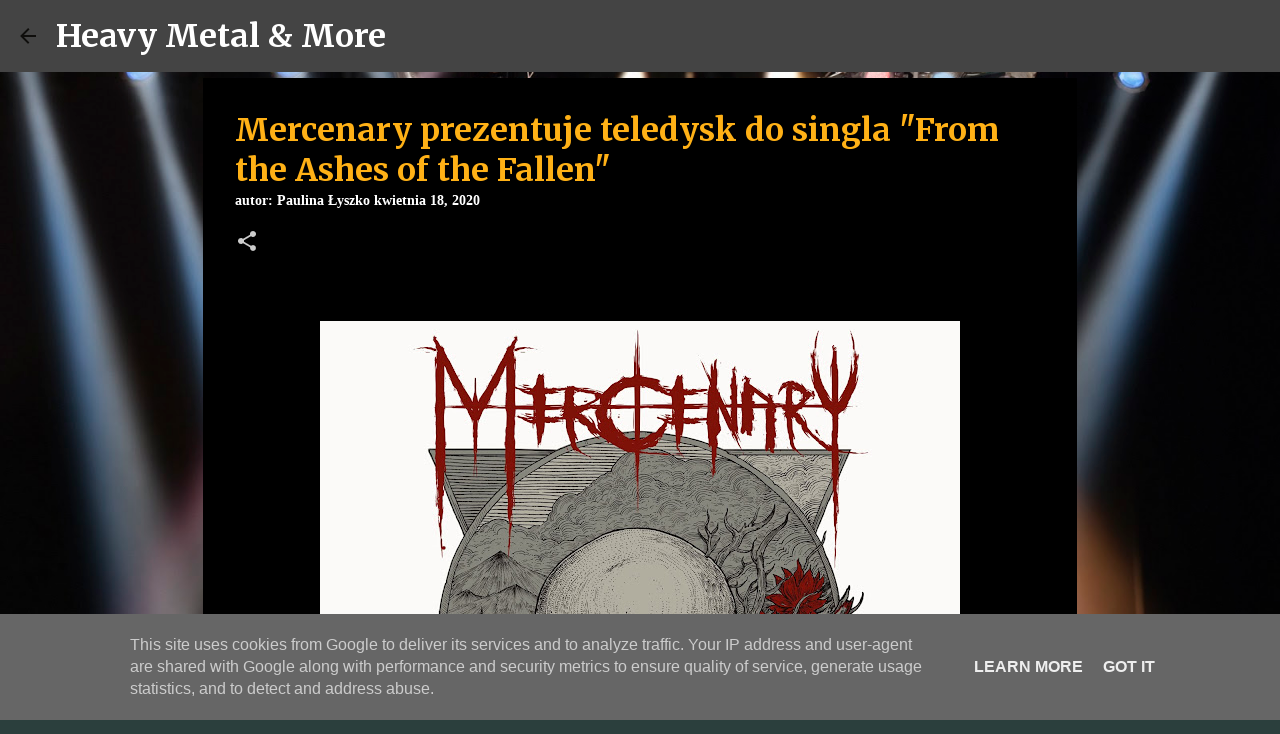

--- FILE ---
content_type: text/html; charset=utf-8
request_url: https://www.google.com/recaptcha/api2/aframe
body_size: 268
content:
<!DOCTYPE HTML><html><head><meta http-equiv="content-type" content="text/html; charset=UTF-8"></head><body><script nonce="oqTs55xBvBt5yDD9qGPkLg">/** Anti-fraud and anti-abuse applications only. See google.com/recaptcha */ try{var clients={'sodar':'https://pagead2.googlesyndication.com/pagead/sodar?'};window.addEventListener("message",function(a){try{if(a.source===window.parent){var b=JSON.parse(a.data);var c=clients[b['id']];if(c){var d=document.createElement('img');d.src=c+b['params']+'&rc='+(localStorage.getItem("rc::a")?sessionStorage.getItem("rc::b"):"");window.document.body.appendChild(d);sessionStorage.setItem("rc::e",parseInt(sessionStorage.getItem("rc::e")||0)+1);localStorage.setItem("rc::h",'1768760497515');}}}catch(b){}});window.parent.postMessage("_grecaptcha_ready", "*");}catch(b){}</script></body></html>